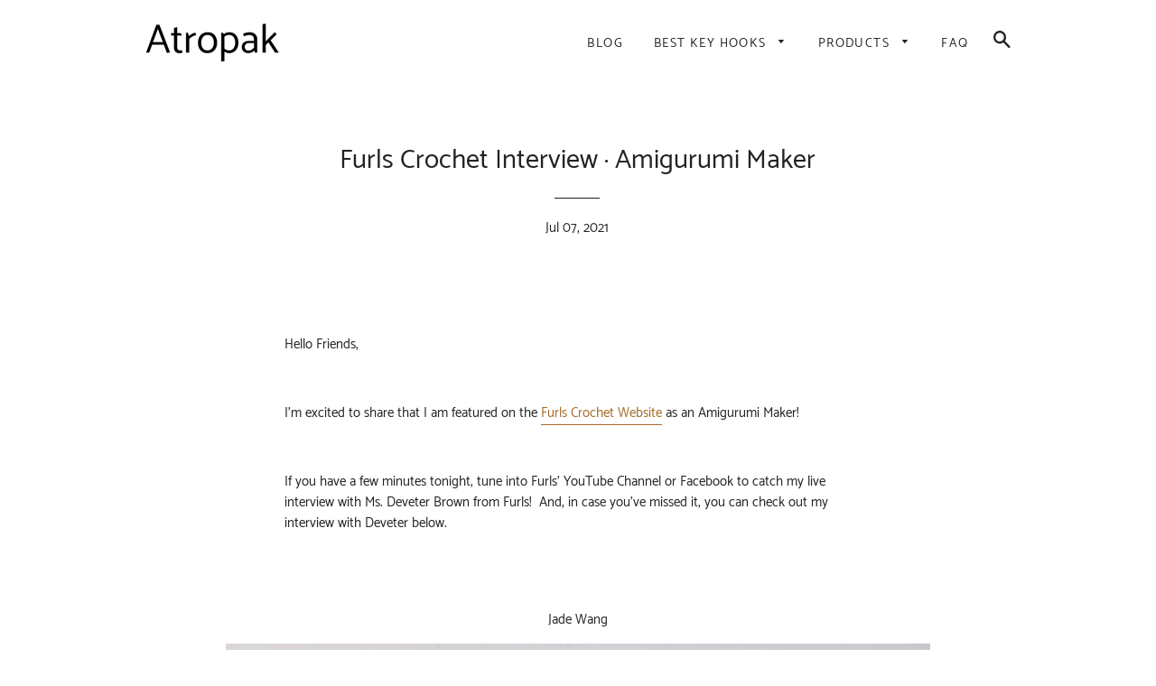

--- FILE ---
content_type: text/html; charset=utf-8
request_url: https://atropak.com/blogs/news/furls-crochet-interview-amigurumi-maker
body_size: 14994
content:
<!doctype html>
<html class="no-js" lang="en">
<head>
<meta name="p:domain_verify" content="40109db22c243a21d9763d4c4997d714"/>
  
  <!-- Basic page needs ================================================== -->
  <meta charset="utf-8">
  <meta http-equiv="X-UA-Compatible" content="IE=edge,chrome=1">

  

  <!-- Title and description ================================================== -->
  <title>
  Furls Crochet Interview · Amigurumi Maker &ndash; Atropak
  </title>

  
  <meta name="description" content="Hello Friends,I&#39;m excited to share that I am featured on the Furls Crochet Website as an Amigurumi Maker!If you have a few minutes tonight, tune into Furls&#39; YouTube Channel or Facebook to catch my live interview with Ms. Deveter Brown from Furls!  And, in case you&#39;ve missed it, you can check out my interview with Devet">
  

  <!-- Helpers ================================================== -->
  <!-- /snippets/social-meta-tags.liquid -->




<meta property="og:site_name" content="Atropak">
<meta property="og:url" content="https://atropak.com/blogs/news/furls-crochet-interview-amigurumi-maker">
<meta property="og:title" content="Furls Crochet Interview · Amigurumi Maker">
<meta property="og:type" content="article">
<meta property="og:description" content="Hello Friends,I'm excited to share that I am featured on the Furls Crochet Website as an Amigurumi Maker!If you have a few minutes tonight, tune into Furls' YouTube Channel or Facebook to catch my live interview with Ms. Deveter Brown from Furls!  And, in case you've missed it, you can check out my interview with Deveter below. Jade WangJade from Sweet Softies is an amigurumi and crochet enthusiast who loves to share her joy for yarn crafts and the sweet things in life on her blog and Youtube Channel. She designs a variety of toys, such as dolls, animals, and foods. She also enjoys coming up with patterns for clothing and accessories, baby items, home décor and goods, and more! Jade's favorite thing about sharing her patterns for free and hosting fun Crochet-A-Long events is seeing other crocheters' finished products from her designs, hearing their stories, and being a part of this strong, happy, and tight-knit crochet community! Mrs. Deveter: Jade thank you so much for taking time to chat with me today. We are so excited that we will be making one of your sweet creations for our free pattern this month. Tell me what is the number one reason that you crochet?Jade: Oof, that's a loaded question!  I've been on this crocheting journey for over a decade now, and I started by blog and pattern designing back in late 2011.  The key reason I started still holds true today, and it's the JOY that I get from the process of crocheting.  Sure, the end product is cool and all, but the act of DOING crocheting is on an entirely different level for me.  I just love it.Mrs. Deveter: DOING crochet definitely feels good. The end result of your crochet is always so lovely and super unique. What would your response be to someone who says crochet is not an art form?Jade: Firstly, I'd respect their opinion, because I can see why one may not classify crochet as an art form, like drawing, painting, and other traditional arts.  However, as a passionate crocheter, I'd be happy to mention that I feel crocheting is a unique and beautiful way of handmade expression.  On the topic of amigurumi, if we really want to break it down, it consists of a "recipe" of stitches and counting.  Beyond that, though, there's a lot of artistry that is involved, especially when it comes to designing projects with shaping, color combinations, yarn selection and other material usage, etc.  Adding finishing touches to projects also involves artistry.  When I hold my annual Crochet-A-Longs or see finished projects made from my patterns, the notion that crochet is an art form truly elevates because you can see the amazing variations and individualized touches are made to make each creation utterly unique and special, even though they come from the same pattern.Mrs. Deveter: I totally agree with your response. Crochet IS art! To make this beautiful art you need the right tools. What is your favorite Furls tool? Jade: I'd definitely say the Odyssey hooks!  I have a 2.75mm that I frequent for my amigurumis.  It's gold and pink, a gorgeous combination that I love.  I feel super fancy whenever I use it!  Not to mention, this hook is also very smooth to work with, and I love the wider grip as well.  It's most certainly my favorite!Shop Jade's Favorite HookMrs. Deveter: Oh yes, Odyssey is definitely a great hook for amigurumi projects! You were so lucky to get a gold hook while they were available. Jade, what unexpected benefits have crocheting brought to your life?Jade: Community. Hands down! I must first give a shout out to my Wonder Wool-men group! We're a small but tight-knit group of crochet bloggers who regularly interact, and I feel so fortunate to call them my friends.  These sweet makers inspire me day in and day out with not only their creativity, but their beautiful, friendly, and spirited selves!  They honestly feel like a second family to me, one whom I can turn to for not only advice related to crochet and blogging, but personal life as well!Throughout my crocheting journey, I've also made so many wonderful friends in the crochet community, whether it was through my pattern tests, Crochet-A-Longs, blog hops, and more!  It's wonderful how an art that I'd otherwise be doing alone in my room help connect me with so many wonderful crafters around the world. Mrs. Deveter: Yay for community! What makes your work unique and special? What is the mission of your business/ art?Jade: My work is unique in that they're oftentimes whimsical and I like to incorporate bits of that fairytale vibe. Since I have a baby girl, I'm starting to design more projects that have play features, such as sets that contain dolls and removable accessories or clothing, or dolls with beds and blankets.The mission of my art is to show others that they can indulge in this art as well! I wish to show others that the art of amigurumi isn't intimidating to begin. I have many, many free patterns on my blog, and most of them are very beginner-friendly, simple, and quick to work up.  Another reason I share most of my patterns for free on my blog is to make it accessible for amigurumi enthusiasts around the world.  You don't need to pay money to be able to make these creations.  I want everyone to be able to enjoy making cute things that speak out to them! Mrs. Deveter: What a lovely mission. Thanks so much for freely sharing your talent and passion with us. Finally we live in a mass-produced, buy-it-now society. Why should people continue to make things by hand?Jade: In my opinion, handmade will always be in a separate category from mass-produced products.  I like to use the term "heart-made", because each handmade item is made from the heart!  There's a certain sense of love and care poured into handmade products, and to me, it's that very special ingredient that makes it special, sentimental, and to be cherished and loved.  Mrs. Deveter: I love learning new terms and "heart-made" is one I'll be adding to my vocabulary! Thanks again Jade for your time today. Furls Fans I hope you learned something new about amigurumi and Jade! Be sure to check out this months free pattern by Jade the Sakura Kimono Bunny and be sure to like, and follow Sweet Softies on social media!  Follow Jade

Instagram | Facebook | TikTok | YouTube

">

<meta property="og:image" content="http://atropak.com/cdn/shop/articles/531295bbf280a77aa3bc7d5d9db72715_1200x1200.jpg?v=1625646253">
<meta property="og:image:secure_url" content="https://atropak.com/cdn/shop/articles/531295bbf280a77aa3bc7d5d9db72715_1200x1200.jpg?v=1625646253">


<meta name="twitter:card" content="summary_large_image">
<meta name="twitter:title" content="Furls Crochet Interview · Amigurumi Maker">
<meta name="twitter:description" content="Hello Friends,I'm excited to share that I am featured on the Furls Crochet Website as an Amigurumi Maker!If you have a few minutes tonight, tune into Furls' YouTube Channel or Facebook to catch my live interview with Ms. Deveter Brown from Furls!  And, in case you've missed it, you can check out my interview with Deveter below. Jade WangJade from Sweet Softies is an amigurumi and crochet enthusiast who loves to share her joy for yarn crafts and the sweet things in life on her blog and Youtube Channel. She designs a variety of toys, such as dolls, animals, and foods. She also enjoys coming up with patterns for clothing and accessories, baby items, home décor and goods, and more! Jade's favorite thing about sharing her patterns for free and hosting fun Crochet-A-Long events is seeing other crocheters' finished products from her designs, hearing their stories, and being a part of this strong, happy, and tight-knit crochet community! Mrs. Deveter: Jade thank you so much for taking time to chat with me today. We are so excited that we will be making one of your sweet creations for our free pattern this month. Tell me what is the number one reason that you crochet?Jade: Oof, that's a loaded question!  I've been on this crocheting journey for over a decade now, and I started by blog and pattern designing back in late 2011.  The key reason I started still holds true today, and it's the JOY that I get from the process of crocheting.  Sure, the end product is cool and all, but the act of DOING crocheting is on an entirely different level for me.  I just love it.Mrs. Deveter: DOING crochet definitely feels good. The end result of your crochet is always so lovely and super unique. What would your response be to someone who says crochet is not an art form?Jade: Firstly, I'd respect their opinion, because I can see why one may not classify crochet as an art form, like drawing, painting, and other traditional arts.  However, as a passionate crocheter, I'd be happy to mention that I feel crocheting is a unique and beautiful way of handmade expression.  On the topic of amigurumi, if we really want to break it down, it consists of a "recipe" of stitches and counting.  Beyond that, though, there's a lot of artistry that is involved, especially when it comes to designing projects with shaping, color combinations, yarn selection and other material usage, etc.  Adding finishing touches to projects also involves artistry.  When I hold my annual Crochet-A-Longs or see finished projects made from my patterns, the notion that crochet is an art form truly elevates because you can see the amazing variations and individualized touches are made to make each creation utterly unique and special, even though they come from the same pattern.Mrs. Deveter: I totally agree with your response. Crochet IS art! To make this beautiful art you need the right tools. What is your favorite Furls tool? Jade: I'd definitely say the Odyssey hooks!  I have a 2.75mm that I frequent for my amigurumis.  It's gold and pink, a gorgeous combination that I love.  I feel super fancy whenever I use it!  Not to mention, this hook is also very smooth to work with, and I love the wider grip as well.  It's most certainly my favorite!Shop Jade's Favorite HookMrs. Deveter: Oh yes, Odyssey is definitely a great hook for amigurumi projects! You were so lucky to get a gold hook while they were available. Jade, what unexpected benefits have crocheting brought to your life?Jade: Community. Hands down! I must first give a shout out to my Wonder Wool-men group! We're a small but tight-knit group of crochet bloggers who regularly interact, and I feel so fortunate to call them my friends.  These sweet makers inspire me day in and day out with not only their creativity, but their beautiful, friendly, and spirited selves!  They honestly feel like a second family to me, one whom I can turn to for not only advice related to crochet and blogging, but personal life as well!Throughout my crocheting journey, I've also made so many wonderful friends in the crochet community, whether it was through my pattern tests, Crochet-A-Longs, blog hops, and more!  It's wonderful how an art that I'd otherwise be doing alone in my room help connect me with so many wonderful crafters around the world. Mrs. Deveter: Yay for community! What makes your work unique and special? What is the mission of your business/ art?Jade: My work is unique in that they're oftentimes whimsical and I like to incorporate bits of that fairytale vibe. Since I have a baby girl, I'm starting to design more projects that have play features, such as sets that contain dolls and removable accessories or clothing, or dolls with beds and blankets.The mission of my art is to show others that they can indulge in this art as well! I wish to show others that the art of amigurumi isn't intimidating to begin. I have many, many free patterns on my blog, and most of them are very beginner-friendly, simple, and quick to work up.  Another reason I share most of my patterns for free on my blog is to make it accessible for amigurumi enthusiasts around the world.  You don't need to pay money to be able to make these creations.  I want everyone to be able to enjoy making cute things that speak out to them! Mrs. Deveter: What a lovely mission. Thanks so much for freely sharing your talent and passion with us. Finally we live in a mass-produced, buy-it-now society. Why should people continue to make things by hand?Jade: In my opinion, handmade will always be in a separate category from mass-produced products.  I like to use the term "heart-made", because each handmade item is made from the heart!  There's a certain sense of love and care poured into handmade products, and to me, it's that very special ingredient that makes it special, sentimental, and to be cherished and loved.  Mrs. Deveter: I love learning new terms and "heart-made" is one I'll be adding to my vocabulary! Thanks again Jade for your time today. Furls Fans I hope you learned something new about amigurumi and Jade! Be sure to check out this months free pattern by Jade the Sakura Kimono Bunny and be sure to like, and follow Sweet Softies on social media!  Follow Jade

Instagram | Facebook | TikTok | YouTube

">

  <link rel="canonical" href="https://atropak.com/blogs/news/furls-crochet-interview-amigurumi-maker">
  <meta name="viewport" content="width=device-width,initial-scale=1,shrink-to-fit=no">
  <meta name="theme-color" content="#1c1d1d">

  <!-- CSS ================================================== -->
  <link href="//atropak.com/cdn/shop/t/3/assets/timber.scss.css?v=89824396632730734751656107667" rel="stylesheet" type="text/css" media="all" />
  <link href="//atropak.com/cdn/shop/t/3/assets/theme.scss.css?v=168861513505770850741656107667" rel="stylesheet" type="text/css" media="all" />

  <!-- Sections ================================================== -->
  <script>
    window.theme = window.theme || {};
    theme.strings = {
      zoomClose: "Close (Esc)",
      zoomPrev: "Previous (Left arrow key)",
      zoomNext: "Next (Right arrow key)",
      moneyFormat: "${{amount}}",
      addressError: "Error looking up that address",
      addressNoResults: "No results for that address",
      addressQueryLimit: "You have exceeded the Google API usage limit. Consider upgrading to a \u003ca href=\"https:\/\/developers.google.com\/maps\/premium\/usage-limits\"\u003ePremium Plan\u003c\/a\u003e.",
      authError: "There was a problem authenticating your Google Maps account.",
      cartEmpty: "Your cart is currently empty.",
      cartCookie: "Enable cookies to use the shopping cart",
      cartSavings: "You're saving [savings]"
    };
    theme.settings = {
      cartType: "drawer",
      gridType: "collage"
    };
  </script>

  <script src="//atropak.com/cdn/shop/t/3/assets/jquery-2.2.3.min.js?v=58211863146907186831551982346" type="text/javascript"></script>

  <script src="//atropak.com/cdn/shop/t/3/assets/lazysizes.min.js?v=37531750901115495291551982346" async="async"></script>

  <script src="//atropak.com/cdn/shop/t/3/assets/theme.js?v=98362683587980349501551982352" defer="defer"></script>

  <!-- Header hook for plugins ================================================== -->
  <script>window.performance && window.performance.mark && window.performance.mark('shopify.content_for_header.start');</script><meta id="shopify-digital-wallet" name="shopify-digital-wallet" content="/1637613667/digital_wallets/dialog">
<link rel="alternate" type="application/atom+xml" title="Feed" href="/blogs/news.atom" />
<script async="async" src="/checkouts/internal/preloads.js?locale=en-US"></script>
<script id="shopify-features" type="application/json">{"accessToken":"528a0269443bd70d31f87216057b9ca0","betas":["rich-media-storefront-analytics"],"domain":"atropak.com","predictiveSearch":true,"shopId":1637613667,"locale":"en"}</script>
<script>var Shopify = Shopify || {};
Shopify.shop = "atropak.myshopify.com";
Shopify.locale = "en";
Shopify.currency = {"active":"USD","rate":"1.0"};
Shopify.country = "US";
Shopify.theme = {"name":"brooklyn-customized-06mar2019-0201pm","id":33806811235,"schema_name":"Brooklyn","schema_version":"12.0.1","theme_store_id":null,"role":"main"};
Shopify.theme.handle = "null";
Shopify.theme.style = {"id":null,"handle":null};
Shopify.cdnHost = "atropak.com/cdn";
Shopify.routes = Shopify.routes || {};
Shopify.routes.root = "/";</script>
<script type="module">!function(o){(o.Shopify=o.Shopify||{}).modules=!0}(window);</script>
<script>!function(o){function n(){var o=[];function n(){o.push(Array.prototype.slice.apply(arguments))}return n.q=o,n}var t=o.Shopify=o.Shopify||{};t.loadFeatures=n(),t.autoloadFeatures=n()}(window);</script>
<script id="shop-js-analytics" type="application/json">{"pageType":"article"}</script>
<script defer="defer" async type="module" src="//atropak.com/cdn/shopifycloud/shop-js/modules/v2/client.init-shop-cart-sync_BApSsMSl.en.esm.js"></script>
<script defer="defer" async type="module" src="//atropak.com/cdn/shopifycloud/shop-js/modules/v2/chunk.common_CBoos6YZ.esm.js"></script>
<script type="module">
  await import("//atropak.com/cdn/shopifycloud/shop-js/modules/v2/client.init-shop-cart-sync_BApSsMSl.en.esm.js");
await import("//atropak.com/cdn/shopifycloud/shop-js/modules/v2/chunk.common_CBoos6YZ.esm.js");

  window.Shopify.SignInWithShop?.initShopCartSync?.({"fedCMEnabled":true,"windoidEnabled":true});

</script>
<script id="__st">var __st={"a":1637613667,"offset":-18000,"reqid":"6cceabbe-faf4-4a84-a141-c2aab9430d54-1768858421","pageurl":"atropak.com\/blogs\/news\/furls-crochet-interview-amigurumi-maker","s":"articles-568171954275","u":"7cdc33b0eb1e","p":"article","rtyp":"article","rid":568171954275};</script>
<script>window.ShopifyPaypalV4VisibilityTracking = true;</script>
<script id="captcha-bootstrap">!function(){'use strict';const t='contact',e='account',n='new_comment',o=[[t,t],['blogs',n],['comments',n],[t,'customer']],c=[[e,'customer_login'],[e,'guest_login'],[e,'recover_customer_password'],[e,'create_customer']],r=t=>t.map((([t,e])=>`form[action*='/${t}']:not([data-nocaptcha='true']) input[name='form_type'][value='${e}']`)).join(','),a=t=>()=>t?[...document.querySelectorAll(t)].map((t=>t.form)):[];function s(){const t=[...o],e=r(t);return a(e)}const i='password',u='form_key',d=['recaptcha-v3-token','g-recaptcha-response','h-captcha-response',i],f=()=>{try{return window.sessionStorage}catch{return}},m='__shopify_v',_=t=>t.elements[u];function p(t,e,n=!1){try{const o=window.sessionStorage,c=JSON.parse(o.getItem(e)),{data:r}=function(t){const{data:e,action:n}=t;return t[m]||n?{data:e,action:n}:{data:t,action:n}}(c);for(const[e,n]of Object.entries(r))t.elements[e]&&(t.elements[e].value=n);n&&o.removeItem(e)}catch(o){console.error('form repopulation failed',{error:o})}}const l='form_type',E='cptcha';function T(t){t.dataset[E]=!0}const w=window,h=w.document,L='Shopify',v='ce_forms',y='captcha';let A=!1;((t,e)=>{const n=(g='f06e6c50-85a8-45c8-87d0-21a2b65856fe',I='https://cdn.shopify.com/shopifycloud/storefront-forms-hcaptcha/ce_storefront_forms_captcha_hcaptcha.v1.5.2.iife.js',D={infoText:'Protected by hCaptcha',privacyText:'Privacy',termsText:'Terms'},(t,e,n)=>{const o=w[L][v],c=o.bindForm;if(c)return c(t,g,e,D).then(n);var r;o.q.push([[t,g,e,D],n]),r=I,A||(h.body.append(Object.assign(h.createElement('script'),{id:'captcha-provider',async:!0,src:r})),A=!0)});var g,I,D;w[L]=w[L]||{},w[L][v]=w[L][v]||{},w[L][v].q=[],w[L][y]=w[L][y]||{},w[L][y].protect=function(t,e){n(t,void 0,e),T(t)},Object.freeze(w[L][y]),function(t,e,n,w,h,L){const[v,y,A,g]=function(t,e,n){const i=e?o:[],u=t?c:[],d=[...i,...u],f=r(d),m=r(i),_=r(d.filter((([t,e])=>n.includes(e))));return[a(f),a(m),a(_),s()]}(w,h,L),I=t=>{const e=t.target;return e instanceof HTMLFormElement?e:e&&e.form},D=t=>v().includes(t);t.addEventListener('submit',(t=>{const e=I(t);if(!e)return;const n=D(e)&&!e.dataset.hcaptchaBound&&!e.dataset.recaptchaBound,o=_(e),c=g().includes(e)&&(!o||!o.value);(n||c)&&t.preventDefault(),c&&!n&&(function(t){try{if(!f())return;!function(t){const e=f();if(!e)return;const n=_(t);if(!n)return;const o=n.value;o&&e.removeItem(o)}(t);const e=Array.from(Array(32),(()=>Math.random().toString(36)[2])).join('');!function(t,e){_(t)||t.append(Object.assign(document.createElement('input'),{type:'hidden',name:u})),t.elements[u].value=e}(t,e),function(t,e){const n=f();if(!n)return;const o=[...t.querySelectorAll(`input[type='${i}']`)].map((({name:t})=>t)),c=[...d,...o],r={};for(const[a,s]of new FormData(t).entries())c.includes(a)||(r[a]=s);n.setItem(e,JSON.stringify({[m]:1,action:t.action,data:r}))}(t,e)}catch(e){console.error('failed to persist form',e)}}(e),e.submit())}));const S=(t,e)=>{t&&!t.dataset[E]&&(n(t,e.some((e=>e===t))),T(t))};for(const o of['focusin','change'])t.addEventListener(o,(t=>{const e=I(t);D(e)&&S(e,y())}));const B=e.get('form_key'),M=e.get(l),P=B&&M;t.addEventListener('DOMContentLoaded',(()=>{const t=y();if(P)for(const e of t)e.elements[l].value===M&&p(e,B);[...new Set([...A(),...v().filter((t=>'true'===t.dataset.shopifyCaptcha))])].forEach((e=>S(e,t)))}))}(h,new URLSearchParams(w.location.search),n,t,e,['guest_login'])})(!0,!0)}();</script>
<script integrity="sha256-4kQ18oKyAcykRKYeNunJcIwy7WH5gtpwJnB7kiuLZ1E=" data-source-attribution="shopify.loadfeatures" defer="defer" src="//atropak.com/cdn/shopifycloud/storefront/assets/storefront/load_feature-a0a9edcb.js" crossorigin="anonymous"></script>
<script data-source-attribution="shopify.dynamic_checkout.dynamic.init">var Shopify=Shopify||{};Shopify.PaymentButton=Shopify.PaymentButton||{isStorefrontPortableWallets:!0,init:function(){window.Shopify.PaymentButton.init=function(){};var t=document.createElement("script");t.src="https://atropak.com/cdn/shopifycloud/portable-wallets/latest/portable-wallets.en.js",t.type="module",document.head.appendChild(t)}};
</script>
<script data-source-attribution="shopify.dynamic_checkout.buyer_consent">
  function portableWalletsHideBuyerConsent(e){var t=document.getElementById("shopify-buyer-consent"),n=document.getElementById("shopify-subscription-policy-button");t&&n&&(t.classList.add("hidden"),t.setAttribute("aria-hidden","true"),n.removeEventListener("click",e))}function portableWalletsShowBuyerConsent(e){var t=document.getElementById("shopify-buyer-consent"),n=document.getElementById("shopify-subscription-policy-button");t&&n&&(t.classList.remove("hidden"),t.removeAttribute("aria-hidden"),n.addEventListener("click",e))}window.Shopify?.PaymentButton&&(window.Shopify.PaymentButton.hideBuyerConsent=portableWalletsHideBuyerConsent,window.Shopify.PaymentButton.showBuyerConsent=portableWalletsShowBuyerConsent);
</script>
<script data-source-attribution="shopify.dynamic_checkout.cart.bootstrap">document.addEventListener("DOMContentLoaded",(function(){function t(){return document.querySelector("shopify-accelerated-checkout-cart, shopify-accelerated-checkout")}if(t())Shopify.PaymentButton.init();else{new MutationObserver((function(e,n){t()&&(Shopify.PaymentButton.init(),n.disconnect())})).observe(document.body,{childList:!0,subtree:!0})}}));
</script>

<script>window.performance && window.performance.mark && window.performance.mark('shopify.content_for_header.end');</script>

  <script src="//atropak.com/cdn/shop/t/3/assets/modernizr.min.js?v=21391054748206432451551982346" type="text/javascript"></script>

  
  

<link href="https://monorail-edge.shopifysvc.com" rel="dns-prefetch">
<script>(function(){if ("sendBeacon" in navigator && "performance" in window) {try {var session_token_from_headers = performance.getEntriesByType('navigation')[0].serverTiming.find(x => x.name == '_s').description;} catch {var session_token_from_headers = undefined;}var session_cookie_matches = document.cookie.match(/_shopify_s=([^;]*)/);var session_token_from_cookie = session_cookie_matches && session_cookie_matches.length === 2 ? session_cookie_matches[1] : "";var session_token = session_token_from_headers || session_token_from_cookie || "";function handle_abandonment_event(e) {var entries = performance.getEntries().filter(function(entry) {return /monorail-edge.shopifysvc.com/.test(entry.name);});if (!window.abandonment_tracked && entries.length === 0) {window.abandonment_tracked = true;var currentMs = Date.now();var navigation_start = performance.timing.navigationStart;var payload = {shop_id: 1637613667,url: window.location.href,navigation_start,duration: currentMs - navigation_start,session_token,page_type: "article"};window.navigator.sendBeacon("https://monorail-edge.shopifysvc.com/v1/produce", JSON.stringify({schema_id: "online_store_buyer_site_abandonment/1.1",payload: payload,metadata: {event_created_at_ms: currentMs,event_sent_at_ms: currentMs}}));}}window.addEventListener('pagehide', handle_abandonment_event);}}());</script>
<script id="web-pixels-manager-setup">(function e(e,d,r,n,o){if(void 0===o&&(o={}),!Boolean(null===(a=null===(i=window.Shopify)||void 0===i?void 0:i.analytics)||void 0===a?void 0:a.replayQueue)){var i,a;window.Shopify=window.Shopify||{};var t=window.Shopify;t.analytics=t.analytics||{};var s=t.analytics;s.replayQueue=[],s.publish=function(e,d,r){return s.replayQueue.push([e,d,r]),!0};try{self.performance.mark("wpm:start")}catch(e){}var l=function(){var e={modern:/Edge?\/(1{2}[4-9]|1[2-9]\d|[2-9]\d{2}|\d{4,})\.\d+(\.\d+|)|Firefox\/(1{2}[4-9]|1[2-9]\d|[2-9]\d{2}|\d{4,})\.\d+(\.\d+|)|Chrom(ium|e)\/(9{2}|\d{3,})\.\d+(\.\d+|)|(Maci|X1{2}).+ Version\/(15\.\d+|(1[6-9]|[2-9]\d|\d{3,})\.\d+)([,.]\d+|)( \(\w+\)|)( Mobile\/\w+|) Safari\/|Chrome.+OPR\/(9{2}|\d{3,})\.\d+\.\d+|(CPU[ +]OS|iPhone[ +]OS|CPU[ +]iPhone|CPU IPhone OS|CPU iPad OS)[ +]+(15[._]\d+|(1[6-9]|[2-9]\d|\d{3,})[._]\d+)([._]\d+|)|Android:?[ /-](13[3-9]|1[4-9]\d|[2-9]\d{2}|\d{4,})(\.\d+|)(\.\d+|)|Android.+Firefox\/(13[5-9]|1[4-9]\d|[2-9]\d{2}|\d{4,})\.\d+(\.\d+|)|Android.+Chrom(ium|e)\/(13[3-9]|1[4-9]\d|[2-9]\d{2}|\d{4,})\.\d+(\.\d+|)|SamsungBrowser\/([2-9]\d|\d{3,})\.\d+/,legacy:/Edge?\/(1[6-9]|[2-9]\d|\d{3,})\.\d+(\.\d+|)|Firefox\/(5[4-9]|[6-9]\d|\d{3,})\.\d+(\.\d+|)|Chrom(ium|e)\/(5[1-9]|[6-9]\d|\d{3,})\.\d+(\.\d+|)([\d.]+$|.*Safari\/(?![\d.]+ Edge\/[\d.]+$))|(Maci|X1{2}).+ Version\/(10\.\d+|(1[1-9]|[2-9]\d|\d{3,})\.\d+)([,.]\d+|)( \(\w+\)|)( Mobile\/\w+|) Safari\/|Chrome.+OPR\/(3[89]|[4-9]\d|\d{3,})\.\d+\.\d+|(CPU[ +]OS|iPhone[ +]OS|CPU[ +]iPhone|CPU IPhone OS|CPU iPad OS)[ +]+(10[._]\d+|(1[1-9]|[2-9]\d|\d{3,})[._]\d+)([._]\d+|)|Android:?[ /-](13[3-9]|1[4-9]\d|[2-9]\d{2}|\d{4,})(\.\d+|)(\.\d+|)|Mobile Safari.+OPR\/([89]\d|\d{3,})\.\d+\.\d+|Android.+Firefox\/(13[5-9]|1[4-9]\d|[2-9]\d{2}|\d{4,})\.\d+(\.\d+|)|Android.+Chrom(ium|e)\/(13[3-9]|1[4-9]\d|[2-9]\d{2}|\d{4,})\.\d+(\.\d+|)|Android.+(UC? ?Browser|UCWEB|U3)[ /]?(15\.([5-9]|\d{2,})|(1[6-9]|[2-9]\d|\d{3,})\.\d+)\.\d+|SamsungBrowser\/(5\.\d+|([6-9]|\d{2,})\.\d+)|Android.+MQ{2}Browser\/(14(\.(9|\d{2,})|)|(1[5-9]|[2-9]\d|\d{3,})(\.\d+|))(\.\d+|)|K[Aa][Ii]OS\/(3\.\d+|([4-9]|\d{2,})\.\d+)(\.\d+|)/},d=e.modern,r=e.legacy,n=navigator.userAgent;return n.match(d)?"modern":n.match(r)?"legacy":"unknown"}(),u="modern"===l?"modern":"legacy",c=(null!=n?n:{modern:"",legacy:""})[u],f=function(e){return[e.baseUrl,"/wpm","/b",e.hashVersion,"modern"===e.buildTarget?"m":"l",".js"].join("")}({baseUrl:d,hashVersion:r,buildTarget:u}),m=function(e){var d=e.version,r=e.bundleTarget,n=e.surface,o=e.pageUrl,i=e.monorailEndpoint;return{emit:function(e){var a=e.status,t=e.errorMsg,s=(new Date).getTime(),l=JSON.stringify({metadata:{event_sent_at_ms:s},events:[{schema_id:"web_pixels_manager_load/3.1",payload:{version:d,bundle_target:r,page_url:o,status:a,surface:n,error_msg:t},metadata:{event_created_at_ms:s}}]});if(!i)return console&&console.warn&&console.warn("[Web Pixels Manager] No Monorail endpoint provided, skipping logging."),!1;try{return self.navigator.sendBeacon.bind(self.navigator)(i,l)}catch(e){}var u=new XMLHttpRequest;try{return u.open("POST",i,!0),u.setRequestHeader("Content-Type","text/plain"),u.send(l),!0}catch(e){return console&&console.warn&&console.warn("[Web Pixels Manager] Got an unhandled error while logging to Monorail."),!1}}}}({version:r,bundleTarget:l,surface:e.surface,pageUrl:self.location.href,monorailEndpoint:e.monorailEndpoint});try{o.browserTarget=l,function(e){var d=e.src,r=e.async,n=void 0===r||r,o=e.onload,i=e.onerror,a=e.sri,t=e.scriptDataAttributes,s=void 0===t?{}:t,l=document.createElement("script"),u=document.querySelector("head"),c=document.querySelector("body");if(l.async=n,l.src=d,a&&(l.integrity=a,l.crossOrigin="anonymous"),s)for(var f in s)if(Object.prototype.hasOwnProperty.call(s,f))try{l.dataset[f]=s[f]}catch(e){}if(o&&l.addEventListener("load",o),i&&l.addEventListener("error",i),u)u.appendChild(l);else{if(!c)throw new Error("Did not find a head or body element to append the script");c.appendChild(l)}}({src:f,async:!0,onload:function(){if(!function(){var e,d;return Boolean(null===(d=null===(e=window.Shopify)||void 0===e?void 0:e.analytics)||void 0===d?void 0:d.initialized)}()){var d=window.webPixelsManager.init(e)||void 0;if(d){var r=window.Shopify.analytics;r.replayQueue.forEach((function(e){var r=e[0],n=e[1],o=e[2];d.publishCustomEvent(r,n,o)})),r.replayQueue=[],r.publish=d.publishCustomEvent,r.visitor=d.visitor,r.initialized=!0}}},onerror:function(){return m.emit({status:"failed",errorMsg:"".concat(f," has failed to load")})},sri:function(e){var d=/^sha384-[A-Za-z0-9+/=]+$/;return"string"==typeof e&&d.test(e)}(c)?c:"",scriptDataAttributes:o}),m.emit({status:"loading"})}catch(e){m.emit({status:"failed",errorMsg:(null==e?void 0:e.message)||"Unknown error"})}}})({shopId: 1637613667,storefrontBaseUrl: "https://atropak.com",extensionsBaseUrl: "https://extensions.shopifycdn.com/cdn/shopifycloud/web-pixels-manager",monorailEndpoint: "https://monorail-edge.shopifysvc.com/unstable/produce_batch",surface: "storefront-renderer",enabledBetaFlags: ["2dca8a86"],webPixelsConfigList: [{"id":"shopify-app-pixel","configuration":"{}","eventPayloadVersion":"v1","runtimeContext":"STRICT","scriptVersion":"0450","apiClientId":"shopify-pixel","type":"APP","privacyPurposes":["ANALYTICS","MARKETING"]},{"id":"shopify-custom-pixel","eventPayloadVersion":"v1","runtimeContext":"LAX","scriptVersion":"0450","apiClientId":"shopify-pixel","type":"CUSTOM","privacyPurposes":["ANALYTICS","MARKETING"]}],isMerchantRequest: false,initData: {"shop":{"name":"Atropak","paymentSettings":{"currencyCode":"USD"},"myshopifyDomain":"atropak.myshopify.com","countryCode":"US","storefrontUrl":"https:\/\/atropak.com"},"customer":null,"cart":null,"checkout":null,"productVariants":[],"purchasingCompany":null},},"https://atropak.com/cdn","fcfee988w5aeb613cpc8e4bc33m6693e112",{"modern":"","legacy":""},{"shopId":"1637613667","storefrontBaseUrl":"https:\/\/atropak.com","extensionBaseUrl":"https:\/\/extensions.shopifycdn.com\/cdn\/shopifycloud\/web-pixels-manager","surface":"storefront-renderer","enabledBetaFlags":"[\"2dca8a86\"]","isMerchantRequest":"false","hashVersion":"fcfee988w5aeb613cpc8e4bc33m6693e112","publish":"custom","events":"[[\"page_viewed\",{}]]"});</script><script>
  window.ShopifyAnalytics = window.ShopifyAnalytics || {};
  window.ShopifyAnalytics.meta = window.ShopifyAnalytics.meta || {};
  window.ShopifyAnalytics.meta.currency = 'USD';
  var meta = {"page":{"pageType":"article","resourceType":"article","resourceId":568171954275,"requestId":"6cceabbe-faf4-4a84-a141-c2aab9430d54-1768858421"}};
  for (var attr in meta) {
    window.ShopifyAnalytics.meta[attr] = meta[attr];
  }
</script>
<script class="analytics">
  (function () {
    var customDocumentWrite = function(content) {
      var jquery = null;

      if (window.jQuery) {
        jquery = window.jQuery;
      } else if (window.Checkout && window.Checkout.$) {
        jquery = window.Checkout.$;
      }

      if (jquery) {
        jquery('body').append(content);
      }
    };

    var hasLoggedConversion = function(token) {
      if (token) {
        return document.cookie.indexOf('loggedConversion=' + token) !== -1;
      }
      return false;
    }

    var setCookieIfConversion = function(token) {
      if (token) {
        var twoMonthsFromNow = new Date(Date.now());
        twoMonthsFromNow.setMonth(twoMonthsFromNow.getMonth() + 2);

        document.cookie = 'loggedConversion=' + token + '; expires=' + twoMonthsFromNow;
      }
    }

    var trekkie = window.ShopifyAnalytics.lib = window.trekkie = window.trekkie || [];
    if (trekkie.integrations) {
      return;
    }
    trekkie.methods = [
      'identify',
      'page',
      'ready',
      'track',
      'trackForm',
      'trackLink'
    ];
    trekkie.factory = function(method) {
      return function() {
        var args = Array.prototype.slice.call(arguments);
        args.unshift(method);
        trekkie.push(args);
        return trekkie;
      };
    };
    for (var i = 0; i < trekkie.methods.length; i++) {
      var key = trekkie.methods[i];
      trekkie[key] = trekkie.factory(key);
    }
    trekkie.load = function(config) {
      trekkie.config = config || {};
      trekkie.config.initialDocumentCookie = document.cookie;
      var first = document.getElementsByTagName('script')[0];
      var script = document.createElement('script');
      script.type = 'text/javascript';
      script.onerror = function(e) {
        var scriptFallback = document.createElement('script');
        scriptFallback.type = 'text/javascript';
        scriptFallback.onerror = function(error) {
                var Monorail = {
      produce: function produce(monorailDomain, schemaId, payload) {
        var currentMs = new Date().getTime();
        var event = {
          schema_id: schemaId,
          payload: payload,
          metadata: {
            event_created_at_ms: currentMs,
            event_sent_at_ms: currentMs
          }
        };
        return Monorail.sendRequest("https://" + monorailDomain + "/v1/produce", JSON.stringify(event));
      },
      sendRequest: function sendRequest(endpointUrl, payload) {
        // Try the sendBeacon API
        if (window && window.navigator && typeof window.navigator.sendBeacon === 'function' && typeof window.Blob === 'function' && !Monorail.isIos12()) {
          var blobData = new window.Blob([payload], {
            type: 'text/plain'
          });

          if (window.navigator.sendBeacon(endpointUrl, blobData)) {
            return true;
          } // sendBeacon was not successful

        } // XHR beacon

        var xhr = new XMLHttpRequest();

        try {
          xhr.open('POST', endpointUrl);
          xhr.setRequestHeader('Content-Type', 'text/plain');
          xhr.send(payload);
        } catch (e) {
          console.log(e);
        }

        return false;
      },
      isIos12: function isIos12() {
        return window.navigator.userAgent.lastIndexOf('iPhone; CPU iPhone OS 12_') !== -1 || window.navigator.userAgent.lastIndexOf('iPad; CPU OS 12_') !== -1;
      }
    };
    Monorail.produce('monorail-edge.shopifysvc.com',
      'trekkie_storefront_load_errors/1.1',
      {shop_id: 1637613667,
      theme_id: 33806811235,
      app_name: "storefront",
      context_url: window.location.href,
      source_url: "//atropak.com/cdn/s/trekkie.storefront.cd680fe47e6c39ca5d5df5f0a32d569bc48c0f27.min.js"});

        };
        scriptFallback.async = true;
        scriptFallback.src = '//atropak.com/cdn/s/trekkie.storefront.cd680fe47e6c39ca5d5df5f0a32d569bc48c0f27.min.js';
        first.parentNode.insertBefore(scriptFallback, first);
      };
      script.async = true;
      script.src = '//atropak.com/cdn/s/trekkie.storefront.cd680fe47e6c39ca5d5df5f0a32d569bc48c0f27.min.js';
      first.parentNode.insertBefore(script, first);
    };
    trekkie.load(
      {"Trekkie":{"appName":"storefront","development":false,"defaultAttributes":{"shopId":1637613667,"isMerchantRequest":null,"themeId":33806811235,"themeCityHash":"10295886010169576752","contentLanguage":"en","currency":"USD","eventMetadataId":"95d44c0e-f43b-4669-90a2-f10ba9d64818"},"isServerSideCookieWritingEnabled":true,"monorailRegion":"shop_domain","enabledBetaFlags":["65f19447"]},"Session Attribution":{},"S2S":{"facebookCapiEnabled":false,"source":"trekkie-storefront-renderer","apiClientId":580111}}
    );

    var loaded = false;
    trekkie.ready(function() {
      if (loaded) return;
      loaded = true;

      window.ShopifyAnalytics.lib = window.trekkie;

      var originalDocumentWrite = document.write;
      document.write = customDocumentWrite;
      try { window.ShopifyAnalytics.merchantGoogleAnalytics.call(this); } catch(error) {};
      document.write = originalDocumentWrite;

      window.ShopifyAnalytics.lib.page(null,{"pageType":"article","resourceType":"article","resourceId":568171954275,"requestId":"6cceabbe-faf4-4a84-a141-c2aab9430d54-1768858421","shopifyEmitted":true});

      var match = window.location.pathname.match(/checkouts\/(.+)\/(thank_you|post_purchase)/)
      var token = match? match[1]: undefined;
      if (!hasLoggedConversion(token)) {
        setCookieIfConversion(token);
        
      }
    });


        var eventsListenerScript = document.createElement('script');
        eventsListenerScript.async = true;
        eventsListenerScript.src = "//atropak.com/cdn/shopifycloud/storefront/assets/shop_events_listener-3da45d37.js";
        document.getElementsByTagName('head')[0].appendChild(eventsListenerScript);

})();</script>
<script
  defer
  src="https://atropak.com/cdn/shopifycloud/perf-kit/shopify-perf-kit-3.0.4.min.js"
  data-application="storefront-renderer"
  data-shop-id="1637613667"
  data-render-region="gcp-us-central1"
  data-page-type="article"
  data-theme-instance-id="33806811235"
  data-theme-name="Brooklyn"
  data-theme-version="12.0.1"
  data-monorail-region="shop_domain"
  data-resource-timing-sampling-rate="10"
  data-shs="true"
  data-shs-beacon="true"
  data-shs-export-with-fetch="true"
  data-shs-logs-sample-rate="1"
  data-shs-beacon-endpoint="https://atropak.com/api/collect"
></script>
</head>


<body id="furls-crochet-interview-amigurumi-maker" class="template-article">

  <div id="shopify-section-header" class="shopify-section"><style>
  .site-header__logo img {
    max-width: 180px;
  }

  @media screen and (max-width: 768px) {
    .site-header__logo img {
      max-width: 100%;
    }
  }
</style>

<div data-section-id="header" data-section-type="header-section" data-template="article">
  <div id="NavDrawer" class="drawer drawer--left">
      <div class="drawer__inner drawer-left__inner">

    

    <ul class="mobile-nav">
      
        

          <li class="mobile-nav__item">
            <a
              href="/blogs/news"
              class="mobile-nav__link"
              aria-current="page">
                Blog
            </a>
          </li>

        
      
        
          <li class="mobile-nav__item">
            <div class="mobile-nav__has-sublist">
              <a
                href="/pages/best-key-hooks"
                class="mobile-nav__link"
                id="Label-2"
                >Best Key Hooks</a>
              <div class="mobile-nav__toggle">
                <button type="button" class="mobile-nav__toggle-btn icon-fallback-text" aria-controls="Linklist-2" aria-expanded="false">
                  <span class="icon-fallback-text mobile-nav__toggle-open">
                    <span class="icon icon-plus" aria-hidden="true"></span>
                    <span class="fallback-text">Expand submenu Best Key Hooks</span>
                  </span>
                  <span class="icon-fallback-text mobile-nav__toggle-close">
                    <span class="icon icon-minus" aria-hidden="true"></span>
                    <span class="fallback-text">Collapse submenu Best Key Hooks</span>
                  </span>
                </button>
              </div>
            </div>
            <ul class="mobile-nav__sublist" id="Linklist-2" aria-labelledby="Label-2" role="navigation">
              
              
                
                <li class="mobile-nav__item">
                  <a
                    href="/pages/reviews-of-key-hooks"
                    class="mobile-nav__link"
                    >
                      Reviews of Key Hooks
                  </a>
                </li>
                
              
                
                <li class="mobile-nav__item">
                  <a
                    href="/pages/best-key-hooks"
                    class="mobile-nav__link"
                    >
                      Best Key Hooks
                  </a>
                </li>
                
              
            </ul>
          </li>

          
      
        
          <li class="mobile-nav__item">
            <div class="mobile-nav__has-sublist">
              <a
                href="/collections/key-hooks"
                class="mobile-nav__link"
                id="Label-3"
                >Products</a>
              <div class="mobile-nav__toggle">
                <button type="button" class="mobile-nav__toggle-btn icon-fallback-text" aria-controls="Linklist-3" aria-expanded="false">
                  <span class="icon-fallback-text mobile-nav__toggle-open">
                    <span class="icon icon-plus" aria-hidden="true"></span>
                    <span class="fallback-text">Expand submenu Products</span>
                  </span>
                  <span class="icon-fallback-text mobile-nav__toggle-close">
                    <span class="icon icon-minus" aria-hidden="true"></span>
                    <span class="fallback-text">Collapse submenu Products</span>
                  </span>
                </button>
              </div>
            </div>
            <ul class="mobile-nav__sublist" id="Linklist-3" aria-labelledby="Label-3" role="navigation">
              
              
                
                <li class="mobile-nav__item">
                  <a
                    href="/collections/key-hooks"
                    class="mobile-nav__link"
                    >
                      Key Hooks
                  </a>
                </li>
                
              
            </ul>
          </li>

          
      
        

          <li class="mobile-nav__item">
            <a
              href="/pages/frequently-asked-questions"
              class="mobile-nav__link"
              >
                FAQ
            </a>
          </li>

        
      
      
      <li class="mobile-nav__spacer"></li>

      
      
      
        <li class="mobile-nav__item mobile-nav__item--secondary"><a href="/search">Search</a></li>
      
        <li class="mobile-nav__item mobile-nav__item--secondary"><a href="/pages/privacy">Privacy</a></li>
      
    </ul>
    <!-- //mobile-nav -->
  </div>


  </div>
  <div class="header-container drawer__header-container">
    <div class="header-wrapper hero__header">
      

      <header class="site-header" role="banner">
        <div class="wrapper">
          <div class="grid--full grid--table">
            <div class="grid__item large--hide large--one-sixth one-quarter">
              <div class="site-nav--open site-nav--mobile">
                <button type="button" class="icon-fallback-text site-nav__link site-nav__link--burger js-drawer-open-button-left" aria-controls="NavDrawer">
                  <span class="burger-icon burger-icon--top"></span>
                  <span class="burger-icon burger-icon--mid"></span>
                  <span class="burger-icon burger-icon--bottom"></span>
                  <span class="fallback-text">Site navigation</span>
                </button>
              </div>
            </div>
            <div class="grid__item large--one-third medium-down--one-half">
              
              
                <div class="h1 site-header__logo large--left" itemscope itemtype="http://schema.org/Organization">
              
                

                
                  <a href="/" itemprop="url" class="site-header__logo-link">
                     <img src="//atropak.com/cdn/shop/files/Atropak_Catamaran_180x.png?v=1613736401"
                     srcset="//atropak.com/cdn/shop/files/Atropak_Catamaran_180x.png?v=1613736401 1x, //atropak.com/cdn/shop/files/Atropak_Catamaran_180x@2x.png?v=1613736401 2x"
                     alt="Atropak"
                     itemprop="logo">
                  </a>
                
              
                </div>
              
            </div>
            <nav class="grid__item large--two-thirds large--text-right medium-down--hide" role="navigation">
              
              <!-- begin site-nav -->
              <ul class="site-nav" id="AccessibleNav">
                
                  
                    <li class="site-nav__item site-nav--active">
                      <a
                        href="/blogs/news"
                        class="site-nav__link"
                        data-meganav-type="child"
                        aria-current="page">
                          Blog
                      </a>
                    </li>
                  
                
                  
                  
                    <li
                      class="site-nav__item site-nav--has-dropdown "
                      aria-haspopup="true"
                      data-meganav-type="parent">
                      <a
                        href="/pages/best-key-hooks"
                        class="site-nav__link"
                        data-meganav-type="parent"
                        aria-controls="MenuParent-2"
                        aria-expanded="false"
                        >
                          Best Key Hooks
                          <span class="icon icon-arrow-down" aria-hidden="true"></span>
                      </a>
                      <ul
                        id="MenuParent-2"
                        class="site-nav__dropdown "
                        data-meganav-dropdown>
                        
                          
                            <li>
                              <a
                                href="/pages/reviews-of-key-hooks"
                                class="site-nav__dropdown-link"
                                data-meganav-type="child"
                                
                                tabindex="-1">
                                  Reviews of Key Hooks
                              </a>
                            </li>
                          
                        
                          
                            <li>
                              <a
                                href="/pages/best-key-hooks"
                                class="site-nav__dropdown-link"
                                data-meganav-type="child"
                                
                                tabindex="-1">
                                  Best Key Hooks
                              </a>
                            </li>
                          
                        
                      </ul>
                    </li>
                  
                
                  
                  
                    <li
                      class="site-nav__item site-nav--has-dropdown "
                      aria-haspopup="true"
                      data-meganav-type="parent">
                      <a
                        href="/collections/key-hooks"
                        class="site-nav__link"
                        data-meganav-type="parent"
                        aria-controls="MenuParent-3"
                        aria-expanded="false"
                        >
                          Products
                          <span class="icon icon-arrow-down" aria-hidden="true"></span>
                      </a>
                      <ul
                        id="MenuParent-3"
                        class="site-nav__dropdown "
                        data-meganav-dropdown>
                        
                          
                            <li>
                              <a
                                href="/collections/key-hooks"
                                class="site-nav__dropdown-link"
                                data-meganav-type="child"
                                
                                tabindex="-1">
                                  Key Hooks
                              </a>
                            </li>
                          
                        
                      </ul>
                    </li>
                  
                
                  
                    <li class="site-nav__item">
                      <a
                        href="/pages/frequently-asked-questions"
                        class="site-nav__link"
                        data-meganav-type="child"
                        >
                          FAQ
                      </a>
                    </li>
                  
                

                
                

                
                  
                  
                  <li class="site-nav__item site-nav__item--compressed">
                    <a href="/search" class="site-nav__link site-nav__link--icon js-toggle-search-modal" data-mfp-src="#SearchModal">
                      <span class="icon-fallback-text">
                        <span class="icon icon-search" aria-hidden="true"></span>
                        <span class="fallback-text">Search</span>
                      </span>
                    </a>
                  </li>
                

                <li class="site-nav__item site-nav__item--compressed">
                  <a href="/cart" class="site-nav__link site-nav__link--icon cart-link js-drawer-open-button-right" aria-controls="CartDrawer">
                    <span class="icon-fallback-text">
                      <span class="icon icon-cart" aria-hidden="true"></span>
                      <span class="fallback-text">Cart</span>
                    </span>
                    <span class="cart-link__bubble"></span>
                  </a>
                </li>

              </ul>
              <!-- //site-nav -->
            </nav>
            <div class="grid__item large--hide one-quarter">
              <div class="site-nav--mobile text-right">
                <a href="/cart" class="site-nav__link cart-link js-drawer-open-button-right" aria-controls="CartDrawer">
                  <span class="icon-fallback-text">
                    <span class="icon icon-cart" aria-hidden="true"></span>
                    <span class="fallback-text">Cart</span>
                  </span>
                  <span class="cart-link__bubble"></span>
                </a>
              </div>
            </div>
          </div>

        </div>
      </header>
    </div>
  </div>
</div>




</div>

  <div id="CartDrawer" class="drawer drawer--right drawer--has-fixed-footer">
    <div class="drawer__fixed-header">
      <div class="drawer__header">
        <div class="drawer__title">Your cart</div>
        <div class="drawer__close">
          <button type="button" class="icon-fallback-text drawer__close-button js-drawer-close">
            <span class="icon icon-x" aria-hidden="true"></span>
            <span class="fallback-text">Close Cart</span>
          </button>
        </div>
      </div>
    </div>
    <div class="drawer__inner">
      <div id="CartContainer" class="drawer__cart"></div>
    </div>
  </div>

  <div id="PageContainer" class="page-container">

    

    <main class="main-content" role="main">
      
        <div class="wrapper">
      
        <!-- /templates/article.liquid -->


<div id="shopify-section-article-template" class="shopify-section"><!-- /templates/article.liquid -->




<div class="grid">
  <article class="grid__item large--five-sixths push--large--one-twelfth article" itemscope itemtype="http://schema.org/Article">

    <header class="section-header text-center">
      <h1>Furls Crochet Interview · Amigurumi Maker</h1>
      <hr class="hr--small">
      <p>
        <span class="date"><time datetime="2021-07-07">Jul 07, 2021</time></span>
      </p>
    </header>

    <div class="grid">
      <div class="grid__item large--four-fifths push--large--one-tenth">

        <div class="rte rte--indented-images" itemprop="articleBody">
          <div style="text-align: left">Hello Friends,</div><div style="text-align: left"><br></div><div style="text-align: left">I'm excited to share that I am featured on the <a target="_blank" rel="noopener" href="https://www.blogger.com/#">Furls Crochet Website</a> as an Amigurumi Maker!</div><div style="text-align: left"><br></div><div style="text-align: left">If you have a few minutes tonight, tune into Furls' YouTube Channel or Facebook to catch my live interview with Ms. Deveter Brown from Furls!  And, in case you've missed it, you can check out my interview with Deveter below.</div><br> <br><br><div style="text-align: center">Jade Wang</div><img class="bqrUnknownImgSize" src="https://cdn.shopify.com/s/files/1/0166/0254/files/Sweet_Softies_Headshot_1024x1024.jpg?v=1625067962"><br>Jade from Sweet Softies is an amigurumi and crochet enthusiast who loves to share her joy for yarn crafts and the sweet things in life on her blog and Youtube Channel. She designs a variety of toys, such as dolls, animals, and foods. She also enjoys coming up with patterns for clothing and accessories, baby items, home décor and goods, and more! Jade's favorite thing about sharing her patterns for free and hosting fun Crochet-A-Long events is seeing other crocheters' finished products from her designs, hearing their stories, and being a part of this strong, happy, and tight-knit crochet community! <br><br><br><br><b>Mrs. Deveter: </b>Jade thank you so much for taking time to chat with me today. We are so excited that we will be making one of your sweet creations for our free pattern this month. Tell me what is the number one reason that you crochet?<br><br><b>Jade: </b>Oof, that's a loaded question!  I've been on this crocheting journey for over a decade now, and I started by blog and pattern designing back in late 2011.  The key reason I started still holds true today, and it's the JOY that I get from the process of crocheting.  Sure, the end product is cool and all, but the act of DOING crocheting is on an entirely different level for me.  I just love it.<br><br><br><img class="bqrUnknownImgSize" src="https://cdn.shopify.com/s/files/1/0166/0254/files/fletcher-fox-5_1024x1024.jpg?v=1625082019"><br><br><b>Mrs. Deveter: </b>DOING crochet definitely feels good. The end result of your crochet is always so lovely and super unique. What would your response be to someone who says crochet is not an art form?<br><br><b>Jade: </b>Firstly, I'd respect their opinion, because I can see why one may not classify crochet as an art form, like drawing, painting, and other traditional arts.  However, as a passionate crocheter, I'd be happy to mention that I feel crocheting is a unique and beautiful way of handmade expression.  On the topic of amigurumi, if we really want to break it down, it consists of a "recipe" of stitches and counting.  Beyond that, though, there's a lot of artistry that is involved, especially when it comes to designing projects with shaping, color combinations, yarn selection and other material usage, etc.  Adding finishing touches to projects also involves artistry.  When I hold my annual Crochet-A-Longs or see finished projects made from my patterns, the notion that crochet is an art form truly elevates because you can see the amazing variations and individualized touches are made to make each creation utterly unique and special, even though they come from the same pattern.<br><br><img class="bqrUnknownImgSize" src="https://cdn.shopify.com/s/files/1/0166/0254/files/mori_girl_doll_1_1024x1024.jpg?v=1625082031"><br><br><b>Mrs. Deveter: </b>I totally agree with your response. Crochet IS art! To make this beautiful art you need the right tools. What is your favorite Furls tool? <br><br><b>Jade:</b> I'd definitely say the <a target="_blank" rel="noopener" href="https://furlscrochet.com/collections/odyssey#oid=1349">Odyssey hooks</a>!  I have a 2.75mm that I frequent for my amigurumis.  It's gold and pink, a gorgeous combination that I love.  I feel super fancy whenever I use it!  Not to mention, this hook is also very smooth to work with, and I love the wider grip as well.  It's most certainly my favorite!<br><br><br><div style="text-align: center"><a target="_blank" rel="noopener" href="https://www.blogger.com/#"><img class="bqrUnknownImgSize" src="https://cdn.shopify.com/s/files/1/0166/0254/files/072021-Ami-JadeWang_-_5_cfea5d2e-036c-44db-af1f-682d9a6a823c_480x480.jpg?v=1625069792"></a></div><div style="text-align: center"><a target="_blank" rel="noopener" href="https://furlscrochet.com/collections/odyssey#oid=1349">Shop Jade's Favorite Hook</a></div><br><br><br><b>Mrs. Deveter: </b>Oh yes, <a target="_blank" rel="noopener" href="https://furlscrochet.com/collections/odyssey#oid=1349">Odyssey</a> is definitely a great hook for amigurumi projects! You were so lucky to get a gold hook while they were available. Jade, what unexpected benefits have crocheting brought to your life?<br><br><b>Jade: </b>Community. Hands down! I must first give a shout out to my Wonder Wool-men group! We're a small but tight-knit group of crochet bloggers who regularly interact, and I feel so fortunate to call them my friends.  These sweet makers inspire me day in and day out with not only their creativity, but their beautiful, friendly, and spirited selves!  They honestly feel like a second family to me, one whom I can turn to for not only advice related to crochet and blogging, but personal life as well!<br><br>Throughout my crocheting journey, I've also made so many wonderful friends in the crochet community, whether it was through my pattern tests, Crochet-A-Longs, blog hops, and more!  It's wonderful how an art that I'd otherwise be doing alone in my room help connect me with so many wonderful crafters around the world. <br><br><br><br><b>Mrs. Deveter: </b>Yay for community! What makes your work unique and special? What is the mission of your business/ art?<br><br><b>Jade: </b>My work is unique in that they're oftentimes whimsical and I like to incorporate bits of that fairytale vibe. Since I have a baby girl, I'm starting to design more projects that have play features, such as sets that contain dolls and removable accessories or clothing, or dolls with beds and blankets.<br><br>The mission of my art is to show others that they can indulge in this art as well! I wish to show others that the art of amigurumi isn't intimidating to begin. I have many, many free patterns on my blog, and most of them are very beginner-friendly, simple, and quick to work up.  Another reason I share most of my patterns for free on my blog is to make it accessible for amigurumi enthusiasts around the world.  You don't need to pay money to be able to make these creations.  I want everyone to be able to enjoy making cute things that speak out to them! <br><br><img class="bqrUnknownImgSize" src="https://cdn.shopify.com/s/files/1/0166/0254/files/woodland-leaf-fairy-1_1024x1024.jpg?v=1625082005"><br><br><b>Mrs. Deveter: </b>What a lovely mission. Thanks so much for freely sharing your talent and passion with us. Finally we live in a mass-produced, buy-it-now society. Why should people continue to make things by hand?<br><br><b>Jade: </b>In my opinion, handmade will always be in a separate category from mass-produced products.  I like to use the term "heart-made", because each handmade item is made from the heart!  There's a certain sense of love and care poured into handmade products, and to me, it's that very special ingredient that makes it special, sentimental, and to be cherished and loved.  <br><br><b>Mrs. Deveter:</b> I love learning new terms and "heart-made" is one I'll be adding to my vocabulary! Thanks again Jade for your time today. <br><br><br>Furls Fans I hope you learned something new about amigurumi and Jade! Be sure to check out this months free pattern by Jade the <a target="_blank" rel="noopener" href="https://www.blogger.com/#">Sakura Kimono Bunny</a> and be sure to like, and follow Sweet Softies on social media!<div>  <br><div style="text-align: center">Follow Jade</div>
<div style="text-align: center">
<a target="_blank" rel="noopener" href="https://www.blogger.com/#">Instagram</a><a target="_blank" rel="noopener" href="https://www.blogger.com/#"> </a>| <a target="_blank" rel="noopener" href="https://www.blogger.com/#">Facebook</a><a target="_blank" rel="noopener" href="https://www.blogger.com/#"> </a>| <a target="_blank" rel="noopener" href="https://www.blogger.com/#">TikTok</a> | <a target="_blank" rel="noopener" href="https://www.blogger.com/#">YouTube</a>
</div>
</div>
        </div>

        <ul class="tags tags--article inline-list">
          <!-- /snippets/tags-article.liquid -->


        </ul>

        
          <!-- /snippets/social-sharing.liquid -->


<div class="social-sharing clean">

  
    <a target="_blank" href="//www.facebook.com/sharer.php?u=https://atropak.com/blogs/news/furls-crochet-interview-amigurumi-maker" class="share-facebook" title="Share on Facebook">
      <span class="icon icon-facebook" aria-hidden="true"></span>
      <span class="share-title" aria-hidden="true">Share</span>
      <span class="visually-hidden">Share on Facebook</span>
    </a>
  

  
    <a target="_blank" href="//twitter.com/share?text=Furls%20Crochet%20Interview%20%C2%B7%20Amigurumi%20Maker&amp;url=https://atropak.com/blogs/news/furls-crochet-interview-amigurumi-maker" class="share-twitter" title="Tweet on Twitter">
      <span class="icon icon-twitter" aria-hidden="true"></span>
      <span class="share-title" aria-hidden="true">Tweet</span>
      <span class="visually-hidden">Tweet on Twitter</span>
    </a>
  

  
    <a target="_blank" href="//pinterest.com/pin/create/button/?url=https://atropak.com/blogs/news/furls-crochet-interview-amigurumi-maker&amp;media=//atropak.com/cdn/shop/articles/531295bbf280a77aa3bc7d5d9db72715_1024x1024.jpg?v=1625646253&amp;description=Furls%20Crochet%20Interview%20%C2%B7%20Amigurumi%20Maker" class="share-pinterest" title="Pin on Pinterest">
      <span class="icon icon-pinterest" aria-hidden="true"></span>
      <span class="share-title" aria-hidden="true">Pin it</span>
      <span class="visually-hidden">Pin on Pinterest</span>
    </a>
  

</div>

        

        

      </div>
    </div>

  </article>
</div>

<hr class="hr--medium hr--clear">
<div class="text-center">
  <a href="/blogs/news" class="return-link">&larr; Back to News</a>
</div>




</div>
      
        </div>
      
    </main>

    <hr class="hr--large">

    <div id="shopify-section-footer" class="shopify-section"><footer class="site-footer small--text-center" role="contentinfo">
  <div class="wrapper">

    <div class="grid-uniform">

      
      

      
      

      
      
      

      
      

      

      
        <div class="grid__item one-half small--one-whole">
          <ul class="no-bullets site-footer__linklist">
            

      
      

              <li><a href="/search">Search</a></li>

            

      
      

              <li><a href="/pages/privacy">Privacy</a></li>

            
          </ul>
        </div>
      

      

      <div class="grid__item one-half small--one-whole large--text-right">
        <p>&copy; 2026, <a href="/" title="">Atropak</a><br></p></div>
    </div>

  </div>
</footer>




</div>

  </div>

  
  <script>
    
  </script>

  
  
    <!-- /snippets/ajax-cart-template.liquid -->

  <script id="CartTemplate" type="text/template">
  
    <form action="/cart" method="post" novalidate class="cart ajaxcart">
      <div class="ajaxcart__inner ajaxcart__inner--has-fixed-footer">
        {{#items}}
        <div class="ajaxcart__product">
          <div class="ajaxcart__row" data-line="{{line}}">
            <div class="grid">
              <div class="grid__item one-quarter">
                <a href="{{url}}" class="ajaxcart__product-image"><img src="{{img}}" alt="{{name}}"></a>
              </div>
              <div class="grid__item three-quarters">
                <div class="ajaxcart__product-name--wrapper">
                  <a href="{{url}}" class="ajaxcart__product-name">{{{name}}}</a>
                  {{#if variation}}
                    <span class="ajaxcart__product-meta">{{variation}}</span>
                  {{/if}}
                  {{#properties}}
                    {{#each this}}
                      {{#if this}}
                        <span class="ajaxcart__product-meta">{{@key}}: {{this}}</span>
                      {{/if}}
                    {{/each}}
                  {{/properties}}
                </div>

                <div class="grid--full display-table">
                  <div class="grid__item display-table-cell one-half">
                    <div class="ajaxcart__qty">
                      <button type="button" class="ajaxcart__qty-adjust ajaxcart__qty--minus icon-fallback-text" data-id="{{key}}" data-qty="{{itemMinus}}" data-line="{{line}}" aria-label="Reduce item quantity by one">
                        <span class="icon icon-minus" aria-hidden="true"></span>
                        <span class="fallback-text" aria-hidden="true">&minus;</span>
                      </button>
                      <input type="text" name="updates[]" class="ajaxcart__qty-num" value="{{itemQty}}" min="0" data-id="{{key}}" data-line="{{line}}" aria-label="quantity" pattern="[0-9]*">
                      <button type="button" class="ajaxcart__qty-adjust ajaxcart__qty--plus icon-fallback-text" data-id="{{key}}" data-line="{{line}}" data-qty="{{itemAdd}}" aria-label="Increase item quantity by one">
                        <span class="icon icon-plus" aria-hidden="true"></span>
                        <span class="fallback-text" aria-hidden="true">+</span>
                      </button>
                    </div>
                  </div>
                  <div class="grid__item display-table-cell one-half text-right">
                    {{#if discountsApplied}}
                      <small class="ajaxcart__price--strikethrough">{{{price}}}</small>
                      <span class="ajaxcart__price">
                        {{{discountedPrice}}}
                      </span>
                    {{else}}
                      <span class="ajaxcart__price">
                        {{{price}}}
                      </span>
                    {{/if}}
                  </div>
                </div>
                {{#if discountsApplied}}
                  <div class="grid--full display-table">
                    <div class="grid__item text-right">
                      {{#each discounts}}
                        <small class="ajaxcart__discount">{{this.title}}</small>
                      {{/each}}
                    </div>
                  </div>
                {{/if}}
              </div>
            </div>
          </div>
        </div>
        {{/items}}

        
      </div>
      <div class="ajaxcart__footer ajaxcart__footer--fixed">
        <div class="grid--full">
          <div class="grid__item two-thirds">
            <p class="ajaxcart__subtotal">Subtotal</p>
          </div>
          <div class="grid__item one-third text-right">
            <p class="ajaxcart__subtotal">{{{totalPrice}}}</p>
          </div>
        </div>
        {{#if totalCartDiscount}}
          <p class="ajaxcart__savings text-center">{{{totalCartDiscount}}}</p>
        {{/if}}

        <p class="ajaxcart__policies">
Taxes and shipping calculated at checkout

        </p>
        <button type="submit" class="btn--secondary btn--full cart__checkout" name="checkout">
          Check Out <span class="icon icon-arrow-right" aria-hidden="true"></span>
        </button>
      </div>
    </form>
  
  </script>
  <script id="AjaxQty" type="text/template">
  
    <div class="ajaxcart__qty">
      <button type="button" class="ajaxcart__qty-adjust ajaxcart__qty--minus icon-fallback-text" data-id="{{key}}" data-qty="{{itemMinus}}" aria-label="Reduce item quantity by one">
        <span class="icon icon-minus" aria-hidden="true"></span>
        <span class="fallback-text" aria-hidden="true">&minus;</span>
      </button>
      <input type="text" class="ajaxcart__qty-num" value="{{itemQty}}" min="0" data-id="{{key}}" aria-label="quantity" pattern="[0-9]*">
      <button type="button" class="ajaxcart__qty-adjust ajaxcart__qty--plus icon-fallback-text" data-id="{{key}}" data-qty="{{itemAdd}}" aria-label="Increase item quantity by one">
        <span class="icon icon-plus" aria-hidden="true"></span>
        <span class="fallback-text" aria-hidden="true">+</span>
      </button>
    </div>
  
  </script>
  <script id="JsQty" type="text/template">
  
    <div class="js-qty">
      <button type="button" class="js-qty__adjust js-qty__adjust--minus icon-fallback-text" data-id="{{key}}" data-qty="{{itemMinus}}" aria-label="Reduce item quantity by one">
        <span class="icon icon-minus" aria-hidden="true"></span>
        <span class="fallback-text" aria-hidden="true">&minus;</span>
      </button>
      <input type="text" class="js-qty__num" value="{{itemQty}}" min="1" data-id="{{key}}" aria-label="quantity" pattern="[0-9]*" name="{{inputName}}" id="{{inputId}}">
      <button type="button" class="js-qty__adjust js-qty__adjust--plus icon-fallback-text" data-id="{{key}}" data-qty="{{itemAdd}}" aria-label="Increase item quantity by one">
        <span class="icon icon-plus" aria-hidden="true"></span>
        <span class="fallback-text" aria-hidden="true">+</span>
      </button>
    </div>
  
  </script>

  

  

  <div id="SearchModal" class="mfp-hide">
    <!-- /snippets/search-bar.liquid -->





<form action="/search" method="get" class="input-group search-bar search-bar--modal" role="search">
  
  <input type="search" name="q" value="" placeholder="Search our store" class="input-group-field" aria-label="Search our store">
  <span class="input-group-btn">
    <button type="submit" class="btn icon-fallback-text">
      <span class="icon icon-search" aria-hidden="true"></span>
      <span class="fallback-text">Search</span>
    </button>
  </span>
</form>

  </div>
  <ul hidden>
    <li id="a11y-refresh-page-message">choosing a selection results in a full page refresh</li>
  </ul>
</body>
</html>